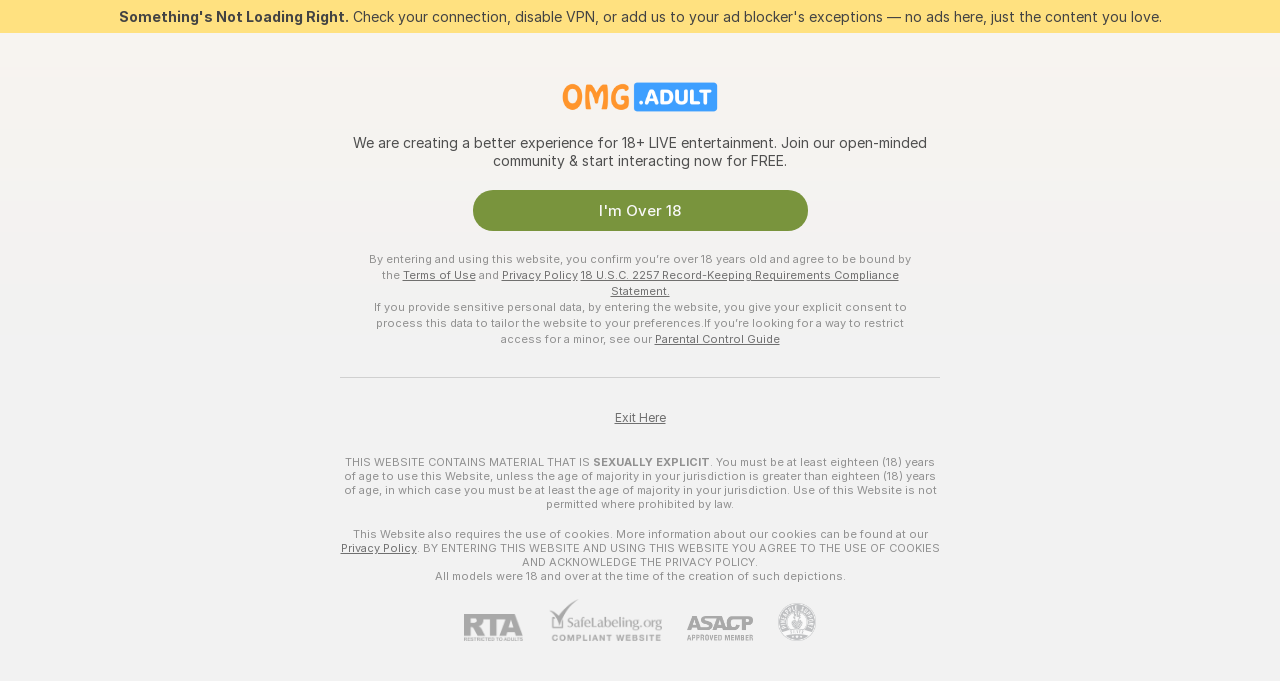

--- FILE ---
content_type: text/css
request_url: https://assets.striiiipst.com/assets/OpenTipMenuButton_light.4300fa219266eece.css
body_size: 132
content:
.SendTipAnimation\#O5{position:relative}.SendTipAnimation__animationItem\#kj{align-items:center;animation:SendTipAnimation__tipSent\#B1 1.5s;background:rgba(16,16,16,.4);border-radius:16px;color:#fff;display:flex;font-size:15px;font-weight:500;left:50%;line-height:29px!important;opacity:0;padding:2px 8px;position:absolute;top:50%;transform-origin:left center;z-index:103}@keyframes SendTipAnimation__tipSent\#B1{from{opacity:0;scale:0.8;transform:translate(-50%,-55px)}20%{opacity:1;scale:1}to{opacity:0;transform:translate(-50%,-130px)}}.send-tip-button{align-items:center;border-radius:70px;display:inline-flex;flex-flow:row nowrap;flex-shrink:0;font-size:15px;font-weight:500;height:40px;margin:0;overflow:unset;padding:4px 20px;position:relative}.send-tip-button--with-icon{padding:4px 4px 4px 20px}.send-tip-button--active,.send-tip-button--active:active,.send-tip-button--active:focus{background-color:#63841a;color:#fff}.send-tip-button--active:active:hover,.send-tip-button--active:focus:hover,.send-tip-button--active:hover{background-color:#9cd02a}.send-tip-button__icon-container{align-items:center;background-color:rgba(0,0,0,.4);border-radius:50%;display:inline-flex;flex-shrink:0;height:32px;justify-content:center;margin-left:10px;width:32px}.send-tip-button__icon{fill:#ff414f;height:20px;margin:0;width:20px}.send-tip-button--private .send-tip-button__icon{color:#fff;fill:#feb601}.send-tip-button--private-active,.send-tip-button--private-active:active,.send-tip-button--private-active:focus{background-color:#6f5001;color:#fff}.send-tip-button--private-active:active:hover,.send-tip-button--private-active:focus:hover,.send-tip-button--private-active:hover{background-color:#936a01;color:#fff}@media screen and (max-width:1023px){.send-tip-button{height:36px;padding:4px 16px}.send-tip-button--with-icon{padding:4px 4px 4px 16px}.send-tip-button__icon-container{height:28px;width:28px}.send-tip-button__text--short.send-tip-button__text--short{display:none}.send-tip-button__text--long.send-tip-button__text--long{display:initial}}@media screen and (max-width:479px){.send-tip-button__text--long.send-tip-button__text--long{font-size:13px}}@media screen and (max-width:374px){.send-tip-button--announcement.send-tip-button--with-icon{padding-right:16px}.send-tip-button--announcement .send-tip-button__icon-container{display:none}}@media screen and (max-width:360px){.send-tip-button__text--short.send-tip-button__text--short{display:initial}.send-tip-button__text--long.send-tip-button__text--long{display:none}}@media screen and (max-width:320px){.send-tip-button--with-icon{padding-right:16px}.send-tip-button__icon-container{display:none}}

--- FILE ---
content_type: application/javascript; charset=utf-8
request_url: https://assets.striiiipst.com/assets/50113.05f990ed75504fa8.js
body_size: 2599
content:
"use strict";(self.__LOADABLE_LOADED_CHUNKS__=self.__LOADABLE_LOADED_CHUNKS__||[]).push([["50113"],{74810:function(e,n,t){t.d(n,{Y:()=>d});var u=t(24369),r=t(14794),l=t(64872),i=t(27571),o=t(56231),s=t(15949),a=t(3377);let d=({isFromSendTip:e})=>{let n=(0,l.C)(o.db),t=(0,l.C)(o.JF),d=(0,l.C)(o.xe),m=(0,l.C)(i.ux),v=(0,l.C)(s.M7),T=(0,l.C)(s.gK);if(t&&m)return t===m.id;let C=(null==m?void 0:m.status)===u.FOg.STATUS_PUBLIC&&d;return!!(n||r.m.get(a.G))&&!!C||C&&(!v||!T)&&!e}},3377:function(e,n,t){t.d(n,{E:()=>T,G:()=>v});var u=t(11640),r=t(27378),l=t(96558),i=t(14794),o=t(43835),s=t(64872),a=t(56231),d=t(15949),m=t(74810);let v="UNLOCK_PRIVATE_CHAT_STUB_SHOWN",T=()=>{let e=(0,s.C)(a.db),n=(0,s.C)(d.M7),t=(0,o.T)(),T=(0,m.Y)({isFromSendTip:!1});return(0,r.useEffect)(()=>{T&&!e&&(n?(t((0,l.w)({tags:["unlockPrivateChatStub","isStubShown"],value:!0,expireAt:(0,u.Z)(new Date,1).toISOString()})),i.m.remove(v)):i.m.set(v,1))},[t,e,T,n]),{isUnlockChatStubVisible:T}}},51137:function(e,n,t){t.d(n,{wn:()=>G,hR:()=>X,lu:()=>k,Tf:()=>V,Xk:()=>y,kN:()=>L});var u=t(11640),r=t(21593),l=t(64606),i=t(27378),o=t(85014),s=t(34403),a=t(54387),d=t(74810),m=t(24369),v=t(55923),T=t(88361),C=t(21857),c=t(73733),E=t(96558),S=t(43835),_=t(64872);let f=()=>{let e=(0,i.useRef)(!0);return e.current?(e.current=!1,!0):e.current};var b=t(6110),p=t(70585),I=t(7899),A=t(56231),P=t(2912),N=t(31568),O=t(34760),g=t(26169),M=t(41963);let h={comment:"",hasComment:!1,isAnonymous:!1,isPrivateComment:!1},L=10,k=e=>{var n,t;return null!=(t=null==(n=e.modified)?void 0:n.comment)&&t},X=e=>{var n,t;return k(e)||null!=(t=null==(n=e.modified)?void 0:n.amount)&&t},y=(e,n,t)=>(null!=e?e:0)>=L||n||t,U=({isPrivateTip:e})=>e?c.FO.SEND_PRIVATE_TIP_MODAL_SEND:c.FO.SEND_ONLINE_TIP_MODAL_SEND,D=e=>e===m.buX.TIP_MENU||e===m.buX.TIP_MENU_TEASING,R=([e,n],t,{changeValue:u})=>{t.formState.values.isPredefinedTip=!0,t.formState.values.predefinedTipSymbol=Symbol(),u(t,e,()=>n)},V=({amplitudeEventProps:e,source:n,modelEventId:t,model:s,isPrivateTip:T,onClose:f,shouldScrollToChat:b,triggerType:I,tipperKey:A,selectedTipMenuIndex:P,selectedLovenseConfiguration:g,shouldSkipAnimation:M,animationPlacement:h,buyTokensSource:L=a.t.ViewCamPublic})=>{let k=(0,_.C)(N.KG),X=(0,_.C)(v.JB),R=(0,_.C)(p.mx),V=(0,d.Y)({isFromSendTip:!0}),G=(0,S.T)(),K=(0,i.useCallback)(()=>G((0,C.d2)(c.FO.VIEWCAM_SEND_TIP_BUY_TOKENS,{model:s,buyTokensSource:L})),[G,s,L]);return(0,o.Z)(async({values:i,isMessageChanged:o,isPreferredValuesChanged:a,isPredefinedTip:d})=>{if(null==i.amount||!s)return;if(k<i.amount)return void K();let v={amplitudeEventProps:e,isPredefinedTip:d,source:n,message:i.comment,modelId:s.id,model:s,modelEventId:t,tipsAmount:i.amount,isAnonymous:i.isAnonymous,isPrivate:i.isPrivateComment,shouldScrollToChat:b,triggerType:I,tipperKey:A,selectedTipMenuIndex:P,selectedLovenseConfiguration:g},c=D(n)&&!a;X||n===m.buX.EPIC_GOAL||n===m.buX.MESSENGER||n===m.buX.TIMELINE||!R||M||G((0,C.CJ)(i.amount,h)),n===m.buX.EPIC_GOAL&&o&&(v=(0,l.Z)(v,["source","amplitudeEventProps"]));let S=o||n&&[m.buX.PRIVATE_TAB,m.buX.MESSENGER].includes(n);(i.hasComment||!S)&&y(i.amount,c,n===m.buX.EPIC_GOAL)||(v.message=""),V&&(n===m.buX.TIP_MENU||n===m.buX.PRIVATE_CHAT_UNLOCK)&&!o&&!i.isAnonymous&&(0,O.o)(i.comment||"")&&G((0,E.w)({tags:["unlockPrivateChatStub","requestedModelId"],value:s.id,expireAt:(0,u.Z)(new Date,1).toISOString()})),(n===m.buX.TIP_MENU||n===m.buX.INTERACTIVE_TOY)&&G((0,E.w)({tags:["hasUserSpentTokensInTipMenu"],value:!0,expireAt:(0,r.Z)(new Date,1).toISOString()})),G((0,C.d2)(U({isPrivateTip:T}),v)),f()})},G=({isPrivateTip:e,amplitudeEventProps:n,source:t,modelEventId:u,model:r,initialAmount:l,initialComment:o,initialHasComment:a,onClose:d,onSentTip:E,buyTokensSource:p,selectedLovenseConfiguration:O,animationPlacement:L})=>{var y;let U=f(),G=(0,_.C)(N.KG),K=(0,S.T)(),F=(0,i.useCallback)(()=>{K((0,s.U)({triggerSource:p,refModelName:null==r?void 0:r.username,user:r}))},[K,r,p]),w=(0,i.useRef)(),x=(0,i.useRef)(null),Y=(0,i.useRef)(),Z=(0,_.C)(A.cL),B=(0,_.C)(v.TC),H=(0,_.C)(b.JN),J=(0,_.C)(T._y),j=(0,_.C)(P.YJ),W=n?{...n}:void 0;Z&&(null==W?void 0:W.prodSubtype)&&![m.hZ6.KIIROO,m.hZ6.LOVENSE].includes(null==W?void 0:W.prodSubtype)&&delete W.prodSubtype,(null==W?void 0:W.isFromMenu)===!1&&delete W.isFromMenu;let $=t===m.buX.INTERACTIVE_TOY||t===m.buX.TIP_MENU&&void 0!==B,q=D(t),z=t===m.buX.EPIC_GOAL,Q=t===m.buX.TIMELINE;(null==W?void 0:W.isFromMenu)&&!$&&delete W.isFromMenu;let ee=V({isPrivateTip:e,amplitudeEventProps:W,source:t,modelEventId:u,model:r,onClose:d,shouldScrollToChat:!(Q&&j)&&(z||c.L4.isMobile),tipperKey:null==J?void 0:J.tipperKey,selectedTipMenuIndex:B,selectedLovenseConfiguration:O,animationPlacement:L}),en=(0,i.useCallback)((e,n)=>ee({values:e,isMessageChanged:k(n.getState()),isPreferredValuesChanged:X(n.getState()),isPredefinedTip:e.isPredefinedTip}).then(()=>null==E?void 0:E({withMessage:(0,g.X)({comment:e.comment,hasComment:e.hasComment,amount:e.amount})})),[ee,E]),[et,eu]=(0,i.useState)(0);(0,i.useEffect)(()=>{void 0!==B&&eu(e=>e+1)},[B]);let er=(0,M.xj)(),el=null!=(y=null!=l?l:H)?y:er[0];return{initialValues:(0,i.useMemo)(()=>({...h,amount:el,comment:null!=o?o:"",hasComment:a,isAnonymous:Z,isPredefinedTip:U&&er.includes(el),forceReinitialize:et}),[l,o,a,t,Z,et,er[0]]),handleSubmit:en,handleValuesChange:(0,i.useCallback)(e=>{var n,t;if(!(null==r?void 0:r.id))return;let{isAnonymous:u,comment:l,amount:i,predefinedTipSymbol:o,isPredefinedTip:s}=e.values;K((0,I.bH)(r.id,u));let a=(w.current||l)&&w.current!==l;i&&(!(null==(n=e.modified)?void 0:n.comment)||a||(null==(t=e.modified)?void 0:t.amount))&&K((0,C.FZ)(i)),e.dirty&&Y.current===o&&x.current!==i&&s&&(e.values.isPredefinedTip=!1),x.current=i,Y.current=o,w.current=l},[K,null==r?void 0:r.id]),buyTokens:F,availableTokens:G,isTipMenuSource:q,isEpicGoalSource:z,isTimelineSource:Q,predefinedValues:er,mutators:{setIsPredefinedTip:R}}}},4912:function(e,n,t){t.d(n,{g:()=>s});var u=t(27378),r=t(64872),l=t(23962),i=t(56691),o=t(38186);let s=e=>{let[n,t]=(0,u.useState)(!1),s=(0,r.C)(o.YU),a=(0,r.C)(o.$V),{isMounted:d}=(0,l.t)(),m=(0,i.D)(s);return(0,u.useLayoutEffect)(()=>{s||!m||a||(t(!0),setTimeout(()=>{d.current&&(t(!1),null==e||e())},1500))},[m,s,a]),n}},41963:function(e,n,t){t.d(n,{fO:()=>i,ho:()=>a,xj:()=>s});var u=t(27378),r=t(64872),l=t(70585);let i=[20,50,100,200,300,500,1e3,2e3],o=e=>{if(!e)return i;let n=[...i];return n[0]=25,n},s=e=>{let n=(0,r.C)(l.E6);return(0,u.useMemo)(()=>{let t=o(n);return"number"!=typeof e?t:t.slice(0,e)},[e,n])},a=e=>n=>function(t){let r=s(e),l={...t,tokenPackages:t.tokenPackages||r};return u.createElement(n,l)}},38186:function(e,n,t){t.d(n,{$V:()=>T,Il:()=>E,NR:()=>f,YU:()=>v,gT:()=>S,ij:()=>C,v1:()=>_,y0:()=>c});var u=t(49436),r=t(95557),l=t(22200),i=t(70585),o=t(27571),s=t(56231),a=t(97114),d=t(15949),m=t(31568);let v=e=>{var n;return null==(n=e.sendTip)?void 0:n.isLoading},T=e=>{var n;return null==(n=e.sendTip)?void 0:n.isError},C=e=>{var n;return null==(n=e.sendTip)?void 0:n.isSendGoalTipFormLocked},c=e=>{var n;return null==(n=e.sendTip)?void 0:n.lastSendTipAmount},E=e=>{var n;return null==(n=e.sendTip)?void 0:n.processingRefillTokensSum},S=(0,u.P1)([e=>{var n;return!!(null==(n=(0,l.Rb)(e,["hasUserSpentTokensInTipMenu"]))?void 0:n.value)},r.Z4],(e,n)=>!n&&!e),_=(0,u.P1)([r.Tv,i.bv,m.KG],(e,n,t)=>e&&n&&t>0),f=(0,u.P1)([r.Tv,d.gK,m.KG,s.cL,i.eU,s.x,o.D_,a.iv],(e,n,t,u,r,l,i,o)=>e&&n&&t>=5&&!u&&r&&l&&i===o)},26169:function(e,n,t){t.d(n,{X:()=>l,h:()=>r});var u=t(51137);let r=({tipAmount:e,isTipAnonymous:n,isWithComment:t,isLinkInvisModeWithAnonTipEnabled:u})=>t&&(null!=e?e:0)>0?"button.sendTkWithComment":(null!=e?e:0)<=0?"button.send":n?u?"button.sendAnonymTkV2":"button.sendAnonymTk":"button.sendTk",l=({hasComment:e,comment:n,amount:t})=>!!(e&&n)&&(0,u.Xk)(t,!1,!1)}}]);